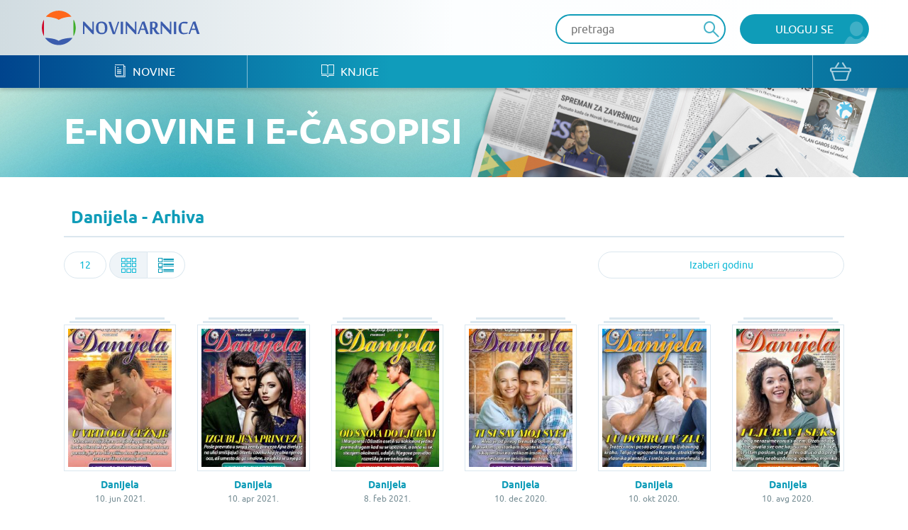

--- FILE ---
content_type: text/html; charset=UTF-8
request_url: https://www.novinarnica.net/novine/danijela/arhiva?page=3&per-page=12
body_size: 32094
content:
<!DOCTYPE html>
<html lang="sr">
<head>
	<meta charset="UTF-8">
	<meta name="viewport" content="width=device-width, initial-scale=1.0, user-scalable=no, maximum-scale=1">
	<meta name="csrf-param" content="_csrf-website">
    <meta name="csrf-token" content="z2Zgq8y3RzWg30fHXHvwkLYzhdGmvZHRGnGxjgbsP3DazVZ1QX9n_LSq4zALCp1L_uWQC_kfGxWwnVQVNgNu9A==">
	<title>Danijela - Arhiva - Novinarnica - Sve novine na jednom mestu!</title>
	<link href="/css/main.css" rel="stylesheet">	
	<meta name="keywords" content="Danijela; Arhiva; Novinarnica" />
	<meta name="description" content="Danijela predstavlja karakterističan ljubavni roman uz erotske scene i hepiend, napisan od strane vrhunskih svetskih autorki na način na koje to žene najviše i vole." />
	<meta property="og:title" content="Danijela - Arhiva - Novinarnica - Sve novine na jednom mestu!"/>
	<meta property="og:image" content="https://www.novinarnica.net/img/slide-1.png"/>
	<meta property="og:type" content="article"/>
	<meta property="og:url" content="https://www.novinarnica.net/novine/danijela/arhiva?page=3&per-page=12"/>
	<meta property="og:site_name" content="Novinarnica"/>
	<meta property="og:description" content="Danijela predstavlja karakterističan ljubavni roman uz erotske scene i hepiend, napisan od strane vrhunskih svetskih autorki na način na koje to žene najviše i vole." />
	<meta property="fb:app_id" content="313371395397304" />

	<link rel="shortcut icon" type="image/x-icon" href="/favicon.ico" />
    <link rel="apple-touch-icon" sizes="152x152" href="/apple-touch-icon-152x152.png">
    <link rel="apple-touch-icon" sizes="144x144" href="/apple-touch-icon-144x144.png">
    <link rel="apple-touch-icon" sizes="120x120" href="/apple-touch-icon-120x120.png">
    <link rel="apple-touch-icon" sizes="114x114" href="/apple-touch-icon-114x114.png">
    <link rel="apple-touch-icon" sizes="76x76" href="/apple-touch-icon-76x76.png">
    <link rel="apple-touch-icon" sizes="72x72" href="/apple-touch-icon-72x72.png">
    <link rel="apple-touch-icon" sizes="60x60" href="/apple-touch-icon-60x60.png">
    <link rel="apple-touch-icon" sizes="57x57" href="/apple-touch-icon-57x57.png">
    <link rel="icon" type="image/png" href="/favicon-196x196.png" sizes="196x196">
    <link rel="icon" type="image/png" href="/favicon-160x160.png" sizes="160x160">
    <link rel="icon" type="image/png" href="/favicon-96x96.png" sizes="96x96">
    <link rel="icon" type="image/png" href="/favicon-64x64.png" sizes="16x16">
    <link rel="icon" type="image/png" href="/favicon-48x48.png" sizes="16x16">
    <link rel="icon" type="image/png" href="/favicon-16x16.png" sizes="16x16">
    <link rel="icon" type="image/png" href="/favicon-32x32.png" sizes="32x32">
    <meta name="msapplication-TileImage" content="/mstile-144x144.png">
    <meta name="msapplication-TileColor" content="#ffc40d">

</head>
<body class="">


<div class="popup default-popup">
	<div class="modal">
		<div class="modal-header">
			<h3><i class="icon-star"></i> Modal Title</h3>
		</div>
		<div class="modal-content">
			<div class="input-holder">
				<input class="input" type="text" placeholder="Input text" />
			</div>
			<div class="input-holder">
				<input class="input" type="text" placeholder="Input text" />
			</div>
			<div class="input-holder">
				<textarea class="input" placeholder="Input text"></textarea>
			</div>
			<div class="input-holder">
				<p>Lorem ipsum dolor sit amet, consectetur adipiscing elit. Vestibulum aliquet
					turpis quis ante varius, et efficitur eros molestie. Suspendisse nunc diam,
					bibendum nec velit in, porta vehicula tortor. Proin mattis pulvinar ex, in
					ultrices nibh placerat non. Donec non volutpat nisi. Orci varius natoque
					penatibus et magnis dis parturient montes, nascetur ridiculus mus. Integer nisl
					orci, cursus at commodo et, rhoncus et quam. Etiam sit amet vulputate elit.
					Donec feugiat, augue id faucibus iaculis
			</div>
			<div class="input-holder">
				<button class="button primary lowercase" type="submit">Pošalji</button>
				<button class="button secondary lowercase close-popup" type="submit">Nemoj da
					Pošalješ
				</button>
			</div>
		</div>
	</div>
</div>

	<header>
		<div class="top">
			<div class="inner">
				<a href="/" class="logo">
					<img src="/img/novinarnica_logo.svg" />
				</a>
				<div class="right phone-hide">
											<a href="/korisnici/pristup" class="button primary user">Uloguj se</a>
										<div class="search-wrapper">
						<form action="/pretraga" class="header-search-form" method="GET">
							<button type="submit" class="button search"><i class="icon-search" disabled="disabled"></i>
							</button>
							<input class="input" placeholder="pretraga" autocomplete="off" name="term" />
						</form>
					</div>

					<script id="AutoCompleteTemplate" type="text/html">
						<li class="column newspaper-list-item">
							<a href="{{url}}">
								<div class="image">
									<img width="70px" src="{{img}}" />
								</div>
								<div class="text">
									<h4>{{name}}</h4>
									<p>{{desc}}</p>
								</div>
							</a>
						</li>
					</script>

					<div class="auto-complete-holder">
						<p class="auto-complete-message"></p>
						<div class="tse-scrollable scrollbar-dynamic" data-scrollbar>
							<ul id="AutoComplete" class="auto-complete"></ul>
						</div>
					</div>
				</div>

				<a href="javascript:void(0)" data-side="right" class="nav-action open-menu phone-show right-open-menu"><i class="lines"></i></a>
				<a href="/kupovina/prijava" class="phone-show cart">
					<i class="icon-bag"></i>				</a>
							</div>
		</div>
		<div class="bottom">
			<div class="inner">
				<nav class="clearfix navigation mobile-side-menu right-side-menu">
					<ul>
						<li class="phone-show">
							<div class="search-wrapper">
								<form action="/pretraga" class="header-search-form" method="GET">
									<button type="submit" class="button search"><i class="icon-search"></i></button>
									<input class="input" type="text" placeholder="pretraga" autocomplete="off" name="term" />
								</form>
							</div>
						</li>
													<li class="phone-show">
								<a href="/korisnici/pristup" class="user button primary">Uloguj se								</a>
							</li>
												<li>
							<a href="/novine"><i class="icon-newspaper"></i> Novine</a>
						</li>
						<li>
							<a href="/knjige"><i class="icon-book"></i> Knjige</a>
						</li>
												<li class="phone-show border-top">
							<a href="/o-nama">O nama</a>
						</li>
						<li class="phone-show">
							<a href="/izdavaci">Pregled izdavača</a>
						</li>
						<li class="phone-show">
							<a href="/nacini-placanja">Načini plaćanja</a>
						</li>
						<li class="phone-show">
							<a href="/pravilnik">Pravilnik</a>
						</li>
						<li class="phone-show">
							<a href="/pomoc">Pomoć</a>
						</li>
					</ul>
					<a href="/kupovina/prijava" class="phone-hide cart">
						<i class="icon-bag"></i>					</a>
					<ul class="social phone-show">
						<li>
							<a href="https://www.facebook.com/novinarnica" target="_blank"><i class="icon-fb" style="color: #106bb8"></i></a></li>
						<li><a href="https://twitter.com/Novinarnica""
							target="_blank"><i class="icon-twit" style="color:#109cb8;"></i></a>
						</li>
					</ul>
				</nav>
			</div>
		</div>
	</header>


<section class="hero" style="background-image: url(/img/temp_hero2.jpg)">
	<div class="inner">
		<h1>e-Novine i e-časopisi</h1>
	</div>
</section>

<section class="white">
	<div class="inner">
		<div class="grid">
			<div class="grid-heading">
				<h2>Danijela - Arhiva</h2>
			</div>
			<div id="list-wrapper" class="grid">
<div class="pagination">
	<div class="row">
		<div class="column __8 m__1">
			<div class="select"><select data-preserve="switcher" class="switcher" name="switcher" style="width: 60px" ><option selected value="12">12</option><option  value="16">16</option><option  value="24">24</option><option  value="100">100</option></select></div>
			<div class="small-button-group button-group switch-view">
				<a href="javascript:void(0);" data-preserve="type" data-preserve-value="grid" class="active" data-switch="grid"><i class="icon-grid"></i></a>
				<a href="javascript:void(0);" data-preserve="type" data-preserve-value="list"  data-switch="list"><i class="icon-list"></i></a>
			</div>
		</div>
		<div class="column __4 pull-right m__1">
							<div class="small-button-group button-group">
										<div class="select-holder">
						<select data-date-picker="year">
															<option value="0" selected="selected">Izaberi godinu</option>
															<option value="2025">2025</option>
															<option value="2024">2024</option>
															<option value="2023">2023</option>
															<option value="2022">2022</option>
															<option value="2021">2021</option>
															<option value="2020">2020</option>
															<option value="2019">2019</option>
															<option value="2018">2018</option>
															<option value="2017">2017</option>
													</select>
					</div>
				</div>
					</div>
	</div>
</div>



<div class="grid-content">
			<ul class="row __6-block lt__4-block st__3-block m__3-block block-row" id="gridToList" data-archive-list="true">
			
	<li class="column newspaper-list-item">
									<a href="/novine/danijela/2021-06-10/63300">
								<div class="image">
				<div class="newspaper-block">
					<img class="manicure" src="/thumbs/df5afd02564ff7614f23399c75a0bbc7a3570f8ab68f141942a45586ffb32331.jpeg" alt="Danijela - broj 32, 10. jun 2021.">				</div>
			</div>
			<div class="text">
				<h4>Danijela</h4>
				<p>10. jun 2021.</p>
				<p class="list-show">
					broj 32</p>
															<div class="description border-box">
							<div class="row __0">
								<div class="column __6">
									<div class="border">
										<p>Cena izdanja</p>
										<h3>0,67											<span>€</span>
											/80,00											<span>rsd</span></h3>
									</div>
								</div>
								<div class="column __6">
									<div class="border">
										<p>Cena u pretplati</p>
										<h3>3,20											<span>€</span>
											/384,00											<span>rsd</span></h3>
									</div>
								</div>
							</div>
						</div>
												</div>
		</a>
	</li>


	<li class="column newspaper-list-item">
									<a href="/novine/danijela/2021-04-10/62361">
								<div class="image">
				<div class="newspaper-block">
					<img class="manicure" src="/thumbs/2498e40df4001bf484f3100be90678d2a24f5a9c0162244cb7b66f17cdd0fc48.jpeg" alt="Danijela - broj 31, 10. apr 2021.">				</div>
			</div>
			<div class="text">
				<h4>Danijela</h4>
				<p>10. apr 2021.</p>
				<p class="list-show">
					broj 31</p>
															<div class="description border-box">
							<div class="row __0">
								<div class="column __6">
									<div class="border">
										<p>Cena izdanja</p>
										<h3>0,67											<span>€</span>
											/80,00											<span>rsd</span></h3>
									</div>
								</div>
								<div class="column __6">
									<div class="border">
										<p>Cena u pretplati</p>
										<h3>3,20											<span>€</span>
											/384,00											<span>rsd</span></h3>
									</div>
								</div>
							</div>
						</div>
												</div>
		</a>
	</li>


	<li class="column newspaper-list-item">
									<a href="/novine/danijela/2021-02-08/61344">
								<div class="image">
				<div class="newspaper-block">
					<img class="manicure" src="/thumbs/eec121bde33663febb4d92f577407874dccb43abda8e7262e0bcd47253cc8983.jpeg" alt="Danijela - broj 30, 8. feb 2021.">				</div>
			</div>
			<div class="text">
				<h4>Danijela</h4>
				<p>8. feb 2021.</p>
				<p class="list-show">
					broj 30</p>
															<div class="description border-box">
							<div class="row __0">
								<div class="column __6">
									<div class="border">
										<p>Cena izdanja</p>
										<h3>0,67											<span>€</span>
											/80,00											<span>rsd</span></h3>
									</div>
								</div>
								<div class="column __6">
									<div class="border">
										<p>Cena u pretplati</p>
										<h3>3,20											<span>€</span>
											/384,00											<span>rsd</span></h3>
									</div>
								</div>
							</div>
						</div>
												</div>
		</a>
	</li>


	<li class="column newspaper-list-item">
									<a href="/novine/danijela/2020-12-10/60268">
								<div class="image">
				<div class="newspaper-block">
					<img class="manicure" src="/thumbs/cbfa50cc8a1091f6e0834982adc130d55adfe4525c7d47a2f0f97f782883fc93.jpeg" alt="Danijela - broj 29, 10. dec 2020.">				</div>
			</div>
			<div class="text">
				<h4>Danijela</h4>
				<p>10. dec 2020.</p>
				<p class="list-show">
					broj 29</p>
															<div class="description border-box">
							<div class="row __0">
								<div class="column __6">
									<div class="border">
										<p>Cena izdanja</p>
										<h3>0,67											<span>€</span>
											/80,00											<span>rsd</span></h3>
									</div>
								</div>
								<div class="column __6">
									<div class="border">
										<p>Cena u pretplati</p>
										<h3>3,20											<span>€</span>
											/384,00											<span>rsd</span></h3>
									</div>
								</div>
							</div>
						</div>
												</div>
		</a>
	</li>


	<li class="column newspaper-list-item">
									<a href="/novine/danijela/2020-10-10/59238">
								<div class="image">
				<div class="newspaper-block">
					<img class="manicure" src="/thumbs/f6bf5c0bf8f1671bd4ca1071d205555100016845880a74254142131cac3f9bb4.jpeg" alt="Danijela - broj 28, 10. okt 2020.">				</div>
			</div>
			<div class="text">
				<h4>Danijela</h4>
				<p>10. okt 2020.</p>
				<p class="list-show">
					broj 28</p>
															<div class="description border-box">
							<div class="row __0">
								<div class="column __6">
									<div class="border">
										<p>Cena izdanja</p>
										<h3>0,67											<span>€</span>
											/80,00											<span>rsd</span></h3>
									</div>
								</div>
								<div class="column __6">
									<div class="border">
										<p>Cena u pretplati</p>
										<h3>3,20											<span>€</span>
											/384,00											<span>rsd</span></h3>
									</div>
								</div>
							</div>
						</div>
												</div>
		</a>
	</li>


	<li class="column newspaper-list-item">
									<a href="/novine/danijela/2020-08-10/57900">
								<div class="image">
				<div class="newspaper-block">
					<img class="manicure" src="/thumbs/de59b6312360a6b9fce61130403b18841a30658114aa727db18a79040ac4ec0f.jpeg" alt="Danijela - broj 27, 10. avg 2020.">				</div>
			</div>
			<div class="text">
				<h4>Danijela</h4>
				<p>10. avg 2020.</p>
				<p class="list-show">
					broj 27</p>
															<div class="description border-box">
							<div class="row __0">
								<div class="column __6">
									<div class="border">
										<p>Cena izdanja</p>
										<h3>0,67											<span>€</span>
											/80,00											<span>rsd</span></h3>
									</div>
								</div>
								<div class="column __6">
									<div class="border">
										<p>Cena u pretplati</p>
										<h3>3,20											<span>€</span>
											/384,00											<span>rsd</span></h3>
									</div>
								</div>
							</div>
						</div>
												</div>
		</a>
	</li>


	<li class="column newspaper-list-item">
									<a href="/novine/danijela/2020-06-10/56944">
								<div class="image">
				<div class="newspaper-block">
					<img class="manicure" src="/thumbs/5461fce7fba15e6a12f86d1e5b4e8a322c3af9f768aa5385b197e7429c872249.jpeg" alt="Danijela - broj 26, 10. jun 2020.">				</div>
			</div>
			<div class="text">
				<h4>Danijela</h4>
				<p>10. jun 2020.</p>
				<p class="list-show">
					broj 26</p>
															<div class="description border-box">
							<div class="row __0">
								<div class="column __6">
									<div class="border">
										<p>Cena izdanja</p>
										<h3>0,67											<span>€</span>
											/80,00											<span>rsd</span></h3>
									</div>
								</div>
								<div class="column __6">
									<div class="border">
										<p>Cena u pretplati</p>
										<h3>3,20											<span>€</span>
											/384,00											<span>rsd</span></h3>
									</div>
								</div>
							</div>
						</div>
												</div>
		</a>
	</li>


	<li class="column newspaper-list-item">
									<a href="/novine/danijela/2020-04-10/55727">
								<div class="image">
				<div class="newspaper-block">
					<img class="manicure" src="/thumbs/f3daceee8d78b937fb570839ebe010a07f4da73ba27a05a28880879592c8382e.jpeg" alt="Danijela - broj 25, 10. apr 2020.">				</div>
			</div>
			<div class="text">
				<h4>Danijela</h4>
				<p>10. apr 2020.</p>
				<p class="list-show">
					broj 25</p>
															<div class="description border-box">
							<div class="row __0">
								<div class="column __6">
									<div class="border">
										<p>Cena izdanja</p>
										<h3>0,67											<span>€</span>
											/80,00											<span>rsd</span></h3>
									</div>
								</div>
								<div class="column __6">
									<div class="border">
										<p>Cena u pretplati</p>
										<h3>3,20											<span>€</span>
											/384,00											<span>rsd</span></h3>
									</div>
								</div>
							</div>
						</div>
												</div>
		</a>
	</li>


	<li class="column newspaper-list-item">
									<a href="/novine/danijela/2020-02-10/54558">
								<div class="image">
				<div class="newspaper-block">
					<img class="manicure" src="/thumbs/4b59aad6adb33f8cd0aeda8660e88bfa5744b184b5bfc067adaeb29e95ca4ae0.jpeg" alt="Danijela - broj 24, 10. feb 2020.">				</div>
			</div>
			<div class="text">
				<h4>Danijela</h4>
				<p>10. feb 2020.</p>
				<p class="list-show">
					broj 24</p>
															<div class="description border-box">
							<div class="row __0">
								<div class="column __6">
									<div class="border">
										<p>Cena izdanja</p>
										<h3>0,67											<span>€</span>
											/80,00											<span>rsd</span></h3>
									</div>
								</div>
								<div class="column __6">
									<div class="border">
										<p>Cena u pretplati</p>
										<h3>3,20											<span>€</span>
											/384,00											<span>rsd</span></h3>
									</div>
								</div>
							</div>
						</div>
												</div>
		</a>
	</li>


	<li class="column newspaper-list-item">
									<a href="/novine/danijela/2019-12-10/53433">
								<div class="image">
				<div class="newspaper-block">
					<img class="manicure" src="/thumbs/b073c512f2ac44769414782b53931908100d39d8f105d565ae28d1b73af8c5c1.jpeg" alt="Danijela - broj 23, 10. dec 2019.">				</div>
			</div>
			<div class="text">
				<h4>Danijela</h4>
				<p>10. dec 2019.</p>
				<p class="list-show">
					broj 23</p>
															<div class="description border-box">
							<div class="row __0">
								<div class="column __6">
									<div class="border">
										<p>Cena izdanja</p>
										<h3>0,67											<span>€</span>
											/80,00											<span>rsd</span></h3>
									</div>
								</div>
								<div class="column __6">
									<div class="border">
										<p>Cena u pretplati</p>
										<h3>3,20											<span>€</span>
											/384,00											<span>rsd</span></h3>
									</div>
								</div>
							</div>
						</div>
												</div>
		</a>
	</li>


	<li class="column newspaper-list-item">
									<a href="/novine/danijela/2019-10-10/52339">
								<div class="image">
				<div class="newspaper-block">
					<img class="manicure" src="/thumbs/eebdb8acffa4518530f978f898e449449f87071877f03dc0cd1e26479d2ff038.jpeg" alt="Danijela - broj 22, 10. okt 2019.">				</div>
			</div>
			<div class="text">
				<h4>Danijela</h4>
				<p>10. okt 2019.</p>
				<p class="list-show">
					broj 22</p>
															<div class="description border-box">
							<div class="row __0">
								<div class="column __6">
									<div class="border">
										<p>Cena izdanja</p>
										<h3>0,67											<span>€</span>
											/80,00											<span>rsd</span></h3>
									</div>
								</div>
								<div class="column __6">
									<div class="border">
										<p>Cena u pretplati</p>
										<h3>3,20											<span>€</span>
											/384,00											<span>rsd</span></h3>
									</div>
								</div>
							</div>
						</div>
												</div>
		</a>
	</li>


	<li class="column newspaper-list-item">
									<a href="/novine/danijela/2019-08-10/51372">
								<div class="image">
				<div class="newspaper-block">
					<img class="manicure" src="/thumbs/4eb1853e79ba0401ecc29f808b04216ebef1db2bffefdf53c0de28d423c9e39d.jpeg" alt="Danijela - broj 21, 10. avg 2019.">				</div>
			</div>
			<div class="text">
				<h4>Danijela</h4>
				<p>10. avg 2019.</p>
				<p class="list-show">
					broj 21</p>
															<div class="description border-box">
							<div class="row __0">
								<div class="column __6">
									<div class="border">
										<p>Cena izdanja</p>
										<h3>0,67											<span>€</span>
											/80,00											<span>rsd</span></h3>
									</div>
								</div>
								<div class="column __6">
									<div class="border">
										<p>Cena u pretplati</p>
										<h3>3,20											<span>€</span>
											/384,00											<span>rsd</span></h3>
									</div>
								</div>
							</div>
						</div>
												</div>
		</a>
	</li>

		</ul>
	</div>

<div class="pagination"><ul id="pager-container" class="pagination-list"><li class="prev"><a href="/novine/danijela/arhiva?page=2&amp;per-page=12" data-page="1"><span></span></a></li>
<li><a href="/novine/danijela/arhiva?page=1&amp;per-page=12" data-page="0">1</a></li>
<li><a href="/novine/danijela/arhiva?page=2&amp;per-page=12" data-page="1">2</a></li>
<li class="active"><a href="/novine/danijela/arhiva?page=3&amp;per-page=12" data-page="2">3</a></li>
<li><a href="/novine/danijela/arhiva?page=4&amp;per-page=12" data-page="3">4</a></li>
<li class="next"><a href="/novine/danijela/arhiva?page=4&amp;per-page=12" data-page="3"><span></span></a></li></ul></div></div>		</div>
	</div>
</section>


<section class="promo-section">
	<div class="inner">
		<ul class="row block-row __4-block st__3-block m__2-block">
							<li class="column">
					<img src="/img/iosapp.png" />
					<a href="https://itunes.apple.com/us/app/novinarnica/id875703487?mt=8" target="_blank" class="button primary ios">IOS Aplikacija</a>
				</li>
				<li class="column">
					<img src="/img/androidapp.png" />
					<a href="https://play.google.com/store/apps/details?id=air.Novinarnica" target="_blank" class="button primary android">Android Aplikacija</a>
				</li>
			
			<li class="column phone-hide">
				<img src="/img/gift.png" />
				<a href="/vaučeri" class="button primary voucher">Promo vaučer</a>
			</li>
			<li class="column">
				<img src="/img/credits.png" />
				<a href="/krediti" class="button primary credits">Kupi kredite</a>
			</li>
		</ul>
	</div>
</section>

<footer>
	<div class="top">
		<div class="inner">
			<div class="row">
				<div class="column __3 st__2 m__1">
					<h3 class="phone-hide">Kontakt</h3>
					<p>office@novinarnica.net<br />
						+381 11 6670 806<br />
						Branka Pešića 53<br />
						11080 Zemun, Beograd.</p>
				</div>
				<div class="column __3 st__2 phone-hide">
					<h3>Novinarnica</h3>
					<ul>
						<li>
							<a href="/o_nama">O nama</a>
						</li>
						<li>
							<a href="/izdavaci">Pregled izdavača</a>
						</li>
						<li>
							<a href="/nacini_placanja">Načini plaćanja</a>
						</li>
						<li>
							<a href="/pravilnik">Pravilnik</a>
						</li>
						<li>
							<a href="/pomoc">Pomoć</a>
						</li>
					</ul>
				</div>

				<div class="column __3 st__2 phone-hide">
					<h3>Pratite nas</h3>
					<ul>
						<li>
							<a href="https://www.facebook.com/novinarnica" target="_blank"><i class="icon-fb" style="color: #106bb8"></i>
								Facebook</a></li>
						<li><a href="https://twitter.com/Novinarnica""
							target="_blank"><i class="icon-twit" style="color:#109cb8;"></i>Twitter</a>
						</li>
					</ul>
				</div>
				<div class="column __3 st__6 m__1">
					<div class="footer-links">
						<div class="row cards __centered-row m__0">
							<div class="column __6 st__3 m__1">
								<a href="http://bancaintesa.rs" target="_blank">
									<img src="/img/intesa.png" />
								</a>
							</div>
							<div class="column __6 st__3 m__1">
								<a href="https://www.paypal.com/" target="_blank">
									<img src="/img/paypal.png" />
								</a>
							</div>
							<div class="column __4 st__2 m__3">
								<a target="_blank">
									<img src="/img/visa.png" />
								</a>
							</div>
							<div class="column __4 st__2 m__3">
								<a target="_blank">
									<img src="/img/master.png" />
								</a>
							</div>

							<div class="column __4 st__2 m__3">
								<a target="_blank">
									<img src="/img/maestro.png" />
								</a>
							</div>

							<div class="column __6 st__2 m__1">
								<a href="http://www.visa.ca/verified/infopane/index.html" target="_blank">
									<img src="/img/verifiedbyvisa.png" />
								</a>
							</div>

							<div class="column __6 st__2 m__1">
								<a href="http://www.mastercardbusiness.com/mcbiz/index.jsp?template=/orphans&amp;content=securecodepopup" target="_blank">
									<img src="/img/mastercardsecure.png" />
								</a>
							</div>
						</div>
					</div>
				</div>
			</div>
		</div>
	</div>
	<div class="bottom">
		<p>Copyright Novinarnica 2026</p>
	</div>
</footer>

<script>
	window.printTemplate = function (selector, data) {
		return Handlebars.compile($('#' + selector).html())(data);
	}
</script>
<!-- Global site tag (gtag.js) - Google Analytics -->
<script async src="https://www.googletagmanager.com/gtag/js?id=UA-26781315-2"></script>
<script>
  window.dataLayer = window.dataLayer || [];
  function gtag(){dataLayer.push(arguments);}
  gtag('js', new Date());

  gtag('config', 'UA-26781315-2');
</script>
<!-- Google tag (gtag.js) -->
<script async src="https://www.googletagmanager.com/gtag/js?id=G-6DTT7W6XHQ"></script>
<script>
  window.dataLayer = window.dataLayer || [];
  function gtag(){dataLayer.push(arguments);}
  gtag('js', new Date());
  gtag('config', 'G-6DTT7W6XHQ');
</script>
<script src="/js/jquery-1.11.1.min.js"></script>
<script src="/js/1-jquery.bxslider.min.js"></script>
<script src="/js/5-jquery.sidr.min.js"></script>
<script src="/js/2-select2.full.min.js"></script>
<script src="/js/6-scrollbar.min.js"></script>
<script src="/js/9-scripts.js"></script>
<script src="/js/handlebars-v4.0.10.js"></script>
<script type="text/javascript">jQuery(document).ready(function () {

		var ArchiveController = {
			base: "\/novine\/danijela\/arhiva",

			year: null,
			month: null,

			build: function () {
				var val = '';

				// Add year
				if (this.year) {
					val += this.year;

					// Add month
					if (this.month) {
						val += '/' + this.month;
					}
				}

				return val ? '/' + val : '';
			},

			redirect: function () {
				location.href = this.base + this.build();
			},

			init: function () {
				var pickers = $('[data-date-picker]');
				pickers.change(function () {

					// Get type and value
					var type = $(this).data('date-picker');
					var value = $(this).val();

					// Zero means null
					if (value === '0') {
						value = null;
					}

					// Deselect month if year is changes
					if (type === 'year') {
						ArchiveController.month = null;
					}

					ArchiveController[type] = value;
					ArchiveController.redirect();
				});
			}
		};

		ArchiveController.init();
	


		$(document).on("submit", ".header-search-form", function(e){
			if($('[name="term"]').val().length < 3) {
				e.preventDefault();
				return  false;
			}
		});

		var initClose;
		$(document).mousedown(function (event) {
			initClose = $('header .right').has(event.target).length === 0;
		});

		$(document).mouseup(function (event) {
			if (initClose && $('header .right').has(event.target).length === 0) {
				$('.auto-complete-holder').removeClass('visible');
			}
		});

		window.SearchAutoComplete = {

			/** {json} The current state of the auto complete. */
			model: {

				/** {bool} True if the results are still being loaded. */
				loading: false,

				/** {array} The list of results to show., or null if the search  */
				results: null
			},

			/** {array} The list of DOM elements used. */
			dom: {

				/** {jQuery} The input element which provides the term. */
				input: null,

				/** {jQuery} Master holder of the results. */
				holder: null,

				/** {jQuery} The paragraph that shows a message to the user. */
				message: null,

				/** {jQuery} The list which shows the results. */
				list: null
			},

			/**
			 * Initialize the auto complete.
			 */
			init: function () {
				this.dom.input = $('.header-search-form input[name="term"]');
				this.dom.holder = $('.auto-complete-holder');
				this.dom.message = $('.auto-complete-message');
				this.dom.list = $('#AutoComplete');
				this.dom.listHolder = $('.tse-scrollable');

				// Load the results
				this.dom.input.keyup(function () {
					var term = $(this).val().trim();
					SearchAutoComplete.model.results = null;

					// Minimum of 3 characters
					if (term.length >= 3) {
						SearchAutoComplete.model.loading = true;
						SearchAutoComplete.model.results = null;
						$.get(
							'/pretraga/@' + term,
							function (results) {
								SearchAutoComplete.model.results = results;
								SearchAutoComplete.model.loading = false;
								SearchAutoComplete.refresh();
							}
						);
					}

					SearchAutoComplete.refresh();
				});

				// Refresh on focus
				this.dom.input.focus(function () {
					SearchAutoComplete.refresh();
				});

				// Refresh on blur
				this.dom.input.blur(function () {
					// SearchAutoComplete.refresh();
				});

				this.refresh();
			},

			/**
			 * Refresh the view, based on the model.
			 */
			refresh: function () {

				// Get the term
				var term = this.dom.input.val().trim();

				// Hide
				if (!this.dom.input.is(':focus') && term === '') {
					this.dom.holder.removeClass('visible');
					return;
				}

				// Set the message
				var message = null;
				if (this.model.results === null || this.model.results.length === 0) {
					this.dom.listHolder.hide();
					// Loading
					if (this.model.loading) {
						message = 'Molimo sačekajte...';

						// No results
					} else if (this.model.results !== null) {
						message = 'Nije pronađena nijedna novina ili knjiga';

						// Initial message
					} else {
						message = 'Unesite bar tri slova za prikaz rezultata';
					}
				} else {
					this.dom.listHolder.show();
				}

				// Show the proper element
				this.dom.list.toggle(message === null);
				this.dom.message.toggle(message !== null).text(message ? message : '');

				// Print results
				this.dom.list.html('');
				if (this.model.results !== null) {
					for (var i in this.model.results) if (this.model.results.hasOwnProperty(i)) {
						this.dom.list.append(printTemplate('AutoCompleteTemplate', this.model.results[i]));
					}
				}

				// Show the main holder
				this.dom.holder.addClass('visible');
			}

		};
		SearchAutoComplete.init();

	

});</script></body>
</html>
